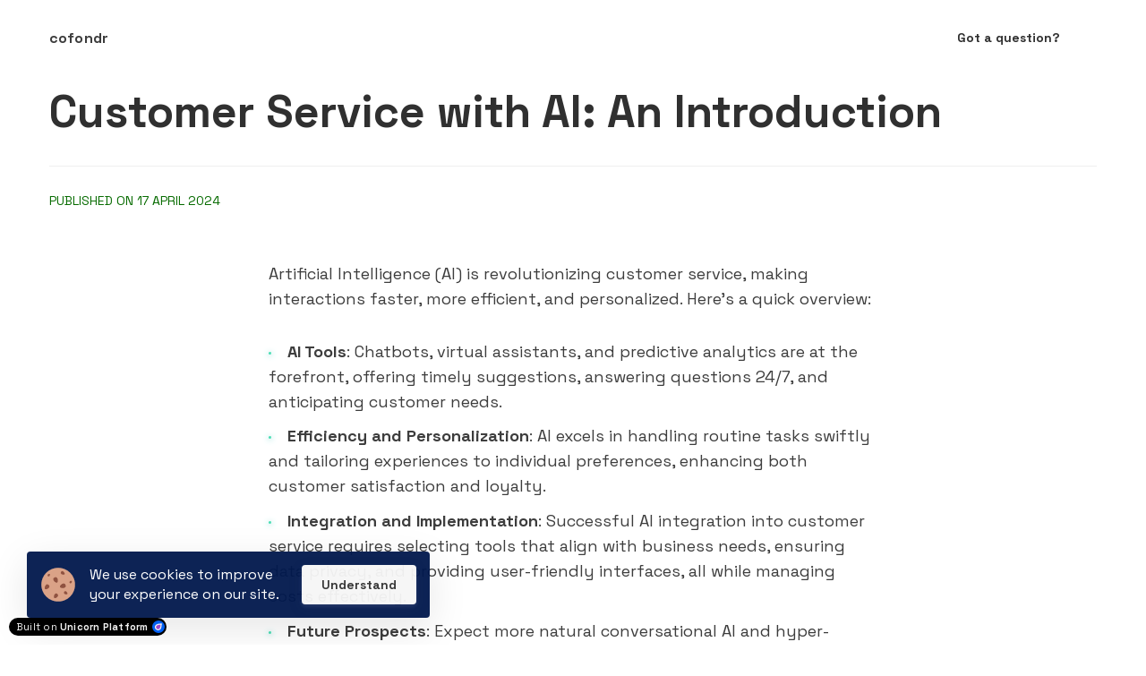

--- FILE ---
content_type: text/html; charset=utf-8
request_url: https://cofondr.com/blog/customer-service-with-ai-an-introduction/
body_size: 10536
content:

<!DOCTYPE html>
<html class="style-green-1  custom_fonts comps live_website unicorn-platform-website" lang="en">


<head>
  
  
	<meta charset="utf-8">
	<meta name="viewport" content="width=device-width, initial-scale=1">

  
    
      <link rel="stylesheet" href="https://static-cdn.unicornplatform.com/2025-12-05.685/css/main.css">
    
  

  
    <script>
      window.isJsDelayed = false;
    </script>
    
      <script src="https://static-cdn.unicornplatform.com/2025-12-05.685/js/main.js" defer></script>
    
  

  
    <title>Customer Service with AI: An Introduction</title>
    <meta name="twitter:title" content="Customer Service with AI: An Introduction" />
  

  
    
      <link href="https://fonts.googleapis.com/css?family=Space+Grotesk:700|Space+Grotesk:400,700&display=swap" rel="stylesheet"/><style>
			.custom_fonts .custom-google-fonts-enabled * {
				font-family: 'Space Grotesk', Helvetica, sans-serif;
			}
			.custom_fonts .custom-google-fonts-enabled h1,
			.custom_fonts .custom-google-fonts-enabled h2,
			.custom_fonts .custom-google-fonts-enabled h3,
			.custom_fonts .custom-google-fonts-enabled h4,
			.custom_fonts .custom-google-fonts-enabled h5,
			.custom_fonts .custom-google-fonts-enabled h6{
				font-family: 'Space Grotesk', Helvetica, serif;
			}
		</style>

    
  

	
		<link rel="icon" type="image/png" href="https://unicorn-images.b-cdn.net/b813daad-9838-40b5-acdb-ba8585c1387a?optimizer=gif" sizes="16x16" />
	
  <meta property="og:type" content="website">

  
    <meta property="og:title" content="Customer Service with AI: An Introduction" />
  

	
    <meta property="og:image" content="https://mars-images.imgix.net/seobot/cofondr.com/661fce9b341da341645b2482-a516ffd08b0032d1804a89eba24309fb.png?auto=compress"/>
    <meta name="twitter:card" content="summary_large_image">
    <meta name="twitter:image" content="https://mars-images.imgix.net/seobot/cofondr.com/661fce9b341da341645b2482-a516ffd08b0032d1804a89eba24309fb.png?auto=compress">
  

  
    <meta name="description" content="Learn how Artificial Intelligence is transforming customer service with tools like chatbots, predictive analytics, and emotional analysis. Discover the current capabilities, implementation tips, and future prospects of AI in customer servic">
    <meta name="twitter:description" content="Learn how Artificial Intelligence is transforming customer service with tools like chatbots, predictive analytics, and emotional analysis. Discover the current capabilities, implementation tips, and future prospects of AI in customer servic" />
    <meta property="og:description" content="Learn how Artificial Intelligence is transforming customer service with tools like chatbots, predictive analytics, and emotional analysis. Discover the current capabilities, implementation tips, and future prospects of AI in customer servic"/>
  

    
    <link href="https://cofondr.com/blog/customer-service-with-ai-an-introduction/" rel="canonical"><meta name="twitter:url" content="https://cofondr.com/blog/customer-service-with-ai-an-introduction/"><meta property="og:url" content="https://cofondr.com/blog/customer-service-with-ai-an-introduction/">
	
  <script type="application/ld+json">
    {
  "@context": "https://schema.org",
  "@type": "BlogPosting",
  "headline": "Customer Service with AI: An Introduction",
  "image": [
    "https://mars-images.imgix.net/seobot/cofondr.com/661fce9b341da341645b2482-a516ffd08b0032d1804a89eba24309fb.png?auto=compress"
  ],
  "datePublished": "2024-04-17T13:28:59.277000+00:00"
}
  </script>
  
    <script>
      window.unicornEnv = "production"
    </script>
  
    
    
    
</head>
<body class="custom-google-fonts-enabled comps " id="107138-4965-63758">

  
    
    







	<nav 
  id="uni-navigation-bar" 
  class="js-nav nav-02 "
  
  >
		<div class="container container--large">
			<div class="nav-02__box">
				<div class="nav-02__logo"><a aria-label="Home" class="nav-02__link" href="/" target="_blank">
					
					
            
              <span class="content-text nav-02__logo_text ">cofondr</span>
            
					
				</a></div>
				<div class="nav-02__links js-menu">
					<div class="nav-02__list_wrapper  ">
						<ul class="nav-02__list nav-02__list--desktop">
                        
                        
                            


    
        
            
                <li class="nav-02__item">
                    
                        <a
                            class="button   button--black-outline  button--empty "
                                href="https://twitter.com/johnrushx" target="_blank"><span class="button__text">Got a question?</span>
                            </a>
                    
                </li>
            
        
    


                        
							<li class="nav-02__item">
								
	


							</li>
						</ul>
						<ul class="nav-02__list nav-02__list--mobile">
                            
                            
                                


    
        
            
                <li class="nav-02__item">
                    
                        <a
                            class="button   button--black-outline  button--empty "
                                href="https://twitter.com/johnrushx" target="_blank"><span class="button__text">Got a question?</span>
                            </a>
                    
                </li>
            
        
    


                            
							<li class="nav-02__item">
								
	


							</li>
						</ul>
					</div>
          
            
              <div class="nav-02__burger">
	<button class="burger burger--black js-open-menu" type="button" title="Open menu">
		<div class="burger__box">
			<div class="burger__inner"></div>
		</div>
	</button>
</div>

            
          
				</div>
			</div>
		</div>
	</nav>
  
  


  



	



<div class="blog_post-01 bg-main seobot-post">
  <section class="overlay-post  read-more-zoom " id="js-overlay-list">
    <div class="container container-p--large">
    
    
    <h1 class="post-title">Customer Service with AI: An Introduction</h1>

    <div class="date-modified color-secondary subtitle-text def-14">
      
        published on 17 April 2024
      
    </div>

    
      <div class="post-body content_box content_box--blog  content_box--blog-editorjs ">
        
        
<p>Artificial Intelligence (AI) is revolutionizing customer service, making interactions faster, more efficient, and personalized. Here's a quick overview:</p>
<ul>
<li>
<strong>AI Tools</strong>: Chatbots, virtual assistants, and predictive analytics are at the forefront, offering timely suggestions, answering questions 24/7, and anticipating customer needs.
</li>
<li>
<strong>Efficiency and Personalization</strong>: AI excels in handling routine tasks swiftly and tailoring experiences to individual preferences, enhancing both customer satisfaction and loyalty.
</li>
<li>
<strong>Integration and Implementation</strong>: Successful AI integration into customer service requires selecting tools that align with business needs, ensuring data privacy, and providing user-friendly interfaces, all while managing costs effectively.
</li>
<li>
<strong>Future Prospects</strong>: Expect more natural conversational AI and hyper-personalized services, though businesses must balance innovation with ethical considerations around data use.
</li>
</ul>
<p>AI in customer service is not just about automation but creating a more engaging, personalized, and efficient customer experience. Whether it's through chatbots, predictive analytics, or emotional analysis, AI is making it easier for companies to understand and meet their customers' needs while also setting the stage for future advancements.</p>
<h3 id="what-is-artificial-intelligence" tabindex="-1">What is Artificial Intelligence?</h3>
<p>Artificial Intelligence, or AI, is like a smart robot that can think, learn, and solve problems almost like a person. It can:</p>
<ul>
<li>
Get better over time by learning from data
</li>
<li>
Understand and use human languages
</li>
<li>
Look at information and make smart guesses or give advice
</li>
</ul>
<p>In customer service, AI can do things like:</p>
<ul>
<li>
Chatbots can talk to customers by understanding and replying to their questions
</li>
<li>
Systems that look at past customer info to guess what they might need in the future
</li>
<li>
Robots that do simple, repeatable tasks to help human workers focus on the harder stuff
</li>
</ul>
<p>Basically, AI helps customer service by learning, understanding language, making smart guesses, giving advice, and doing tasks.</p>
<h3 id="ais-role-in-customer-service" tabindex="-1">AI's Role in Customer Service</h3>
<p>AI helps make customer service better in two main ways:</p>
<p><strong>1. Driving Efficiency</strong></p>
<p>AI can do the simple stuff, so humans don't have to. This means:</p>
<ul>
<li>
Chatbots can help customers any time, day or night
</li>
<li>
Customers don't have to wait as long because AI is quick
</li>
<li>
It costs less to help customers because AI can handle lots of questions at once
</li>
</ul>
<p>For example, chatbots can solve problems way faster than people, making everything more efficient.</p>
<p><strong>2. Enabling Personalization</strong></p>
<p>AI can also make sure each customer gets help that's just right for them by:</p>
<ul>
<li>
Suggesting products or services that fit what they like
</li>
<li>
Offering special deals just for them
</li>
<li>
Remembering what they bought before to make better suggestions
</li>
</ul>
<p>AI can understand and help millions of customers in a way that feels personal to each one. This makes people happy and loyal.</p>
<p>In short, AI works like a super-helpful assistant that's always there to make things more efficient and personal for customers. It supports human workers, letting them focus on more important stuff and making sure customers get help 24/7.</p>
<h2 class="sb h2-sbb-cls" id="current-ai-capabilities-for-customer-service" tabindex="-1">Current AI Capabilities for Customer Service</h2>
<p>AI is now a big part of how companies help their customers. It uses tools like chatbots, understanding data to guess what you might need, and figuring out how you're feeling to offer better support any time you need it.</p>
<h3 id="chatbots-and-virtual-assistants" tabindex="-1">Chatbots and Virtual Assistants</h3>
<p>Chatbots are like smart helpers that answer your questions right away, any time of the day. They can understand what you're asking and give you the right answers.</p>
<p><strong>Key benefits:</strong></p>
<ul>
<li>
Always there, so you don't have to wait
</li>
<li>
Can answer simple questions fast
</li>
<li>
Look up your account details
</li>
<li>
Pass tricky questions to real people
</li>
</ul>
<p><strong>Limitations:</strong></p>
<ul>
<li>
Sometimes they don't get complicated questions
</li>
<li>
They need to learn from real chats to get better
</li>
<li>
Some folks might find them a bit cold
</li>
</ul>
<h3 id="predictive-analytics-and-personalization" tabindex="-1">Predictive Analytics and Personalization</h3>
<p>AI looks at what customers do to guess what they might like or need next. It makes suggestions just for you.</p>
<p><strong>Key benefits:</strong></p>
<ul>
<li>
Tries to figure out what you need before you ask
</li>
<li>
Makes customers happier by giving them what they want
</li>
<li>
Shows you stuff you might like
</li>
<li>
Helps build a stronger connection with you
</li>
</ul>
<p><strong>Limitations:</strong></p>
<ul>
<li>
Needs a lot of good data to work well
</li>
<li>
Sometimes it might get it wrong if it's not checked
</li>
<li>
If it's not done right, it might feel a bit creepy
</li>
</ul>
<h3 id="real-time-emotional-analysis" tabindex="-1">Real-time Emotional Analysis</h3>
<p>This tool tries to understand how you're feeling from your words to help you better and faster.</p>
<p><strong>Key benefits:</strong></p>
<ul>
<li>
Spots when you're upset to help sort things out quicker
</li>
<li>
Sends you to the best help or self-service
</li>
<li>
Helps companies make their service better for everyone
</li>
</ul>
<p><strong>Limitations:</strong></p>
<ul>
<li>
It's not always right about how you're feeling
</li>
<li>
Hard to get the hang of complicated feelings
</li>
<li>
Needs a person to double-check it's right
</li>
</ul>
<p>AI is really changing customer <a href="https://gravatar.com/impossiblyteenage8b3962e2ff" rel="nofollow noopener noreferrer" target="_blank">service</a> for the better. But the best way to help customers is by using both these smart tools and real people. Looking ahead, it's all about AI and humans working together, using what each does best.</p>
<h2 class="sb h2-sbb-cls" id="implementing-ai-in-your-customer-service" tabindex="-1">Implementing AI in Your Customer Service</h2>
<h3 id="key-selection-criteria" tabindex="-1">Key Selection Criteria</h3>
<p>When picking an AI tool for customer service, look for these things:</p>
<ul>
<li>
<strong>Capabilities</strong> - Make sure the tool can handle the usual questions, work well with your current systems, and grow with your business. Chatbots, data analysis, and automatic tasks should be top of your list.
</li>
<li>
<strong>Data Privacy</strong> - Choose services that take good care of customer info. Check their privacy rules carefully.
</li>
<li>
<strong>Ease of Use</strong> - Go for tools that are easy for both your team and customers to use. If it's too complicated, people won't want to use it.
</li>
<li>
<strong>Costs</strong> - Look for clear pricing that makes sense for your budget. Think about how much money you can save with automation and fewer direct customer questions.
</li>
</ul>
<h3 id="integration-best-practices" tabindex="-1">Integration Best Practices</h3>
<p>Here's how to smoothly add AI into your service:</p>
<ul>
<li>
<strong>Start Small</strong> - First, try it out on a small scale with tasks that really need it. Learn from that experience before doing more.
</li>
<li>
<strong>Set Realistic Expectations</strong> - Be clear about what the AI can and can't do so everyone understands.
</li>
<li>
<strong>Monitor Closely</strong> - Keep an eye on how the chatbots, emotional analysis, and automatic tasks are doing. This helps you catch and fix problems early.
</li>
<li>
<strong>Refine Continuously</strong> - Use what you learn from watching how things go to make the AI tools better and more helpful over time.
</li>
</ul>
<h3 id="training-your-team" tabindex="-1">Training Your Team</h3>
<p>Teaching your team how to use new AI tools is important. Do this by:</p>
<ul>
<li>
<strong>Assess Needs</strong> - Figure out what your team needs to learn to use the new tools well.
</li>
<li>
<strong>Develop Content</strong> - Make training that's specific to different roles, explaining how to use the tools, what they do, and their limits.
</li>
<li>
<strong>Encourage Exploration</strong> - Motivate your team to try out the tools by focusing on important tasks, like creating chatbot conversations.
</li>
<li>
<strong>Recognize Achievements</strong> - Celebrate when someone does well with the new tools to encourage everyone to get on board.
</li>
</ul>
<h6 class="sb-banner" id="sbb-itb-bd9cbc6" style="color:transparent!important;line-height:0!important;padding:0!important;margin:0!important;">sbb-itb-bd9cbc6</h6>
<h2 class="sb h2-sbb-cls" id="the-future-of-ai-in-customer-service" tabindex="-1">The Future of AI in Customer Service</h2>
<p>AI is getting better and changing the way we talk to customers. Soon, we'll see smarter AI that can chat just like humans and know exactly what each customer wants.</p>
<h3 id="generative-ai-assistants" tabindex="-1">Generative AI Assistants</h3>
<p>New AI tools, like ChatGPT, are starting to have conversations that feel more natural. They're getting good at understanding what we mean and how we feel, which lets them:</p>
<ul>
<li>
Give advice and ideas that are just right for you
</li>
<li>
Help customer service agents by writing answers, FAQs, and reports
</li>
<li>
Offer help through chat on different platforms
</li>
</ul>
<p>But, if we rely too much on AI, we might miss the personal touch that comes from real people. These AI tools are smart, but they still need humans to check their work.</p>
<h3 id="hyper-personalization" tabindex="-1">Hyper Personalization</h3>
<p>Thanks to AI, businesses can get really specific about how they talk to you, using what they know about what you like and what you've bought before. They can:</p>
<ul>
<li>
Suggest products that you'll probably like
</li>
<li>
Send deals that are meant just for you
</li>
<li>
Tell you about things you might want to buy before you even ask
</li>
</ul>
<p>Some people might worry about how their information is used. Companies need to be clear about how they use data to make these personalized experiences.</p>
<p>Looking ahead, AI will make talking to customers more efficient, personal, and human-like. But, it's important for companies to use AI carefully and always be clear about how they're using customer data.</p>
<h2 class="sb h2-sbb-cls" id="key-takeaways" tabindex="-1">Key Takeaways</h2>
<p>AI is making customer service better by:</p>
<ul>
<li>
<strong>Making things faster</strong> by doing the simple stuff, which helps answer questions quicker and saves money
</li>
<li>
<strong>Making it personal</strong> by knowing what each customer likes
</li>
<li>
<strong>Being there all the time</strong> with chatbots and helpers that don't sleep
</li>
<li>
<strong>Making experiences better</strong> by guessing what you need and understanding how you feel
</li>
</ul>
<p>Key things AI can do include:</p>
<ul>
<li>
<strong>Chatbots and helpers</strong> that talk to you any time you need
</li>
<li>
<strong>Predictive analytics</strong> that guess what you might like or need next
</li>
<li>
<strong>Emotional analysis</strong> that figures out how you're feeling to respond better
</li>
</ul>
<p>When adding AI, think about:</p>
<ul>
<li>
<strong>What it can do, keeping your info safe, how easy it is to use,</strong> and <strong>how much it costs</strong>
</li>
<li>
Starting with a small test, being clear about what to expect, watching how it goes, and making it better over time
</li>
<li>
Figuring out what your team needs to learn, making training that fits, and cheering on their progress
</li>
</ul>
<p>Looking forward, things like ChatGPT and more personal talks will make talking to customers feel more real. But, it's important to use data carefully and keep people in the loop.</p>
<p>The future of talking to customers is a smart mix of understanding from people and smooth help from AI. With the right approach, AI can make relationships stronger, keep customers coming back, and help companies always do better than expected.</p>
<h2 class="sb h2-sbb-cls" id="related-questions" tabindex="-1">Related Questions</h2>
<h3 id="what-is-conversational-ai-for-customer-service" tabindex="-1">What is conversational AI for customer service?</h3>
<p>Conversational AI is a smart system that talks to customers to figure out what they need help with. It can:</p>
<ul>
<li>
Understand questions like a human would
</li>
<li>
Point you to the right answers or places to find help
</li>
<li>
Get better at helping by learning from each conversation
</li>
<li>
Work well with the systems and services you already use
</li>
</ul>
<p>In simple terms, conversational AI helps customers get answers quickly and easily.</p>
<h3 id="how-is-ai-being-used-in-customer-service" tabindex="-1">How is AI being used in customer service?</h3>
<p>AI is changing customer service in several ways, such as:</p>
<ul>
<li>
Chatbots that are always ready to help
</li>
<li>
Programs that understand what you're asking
</li>
<li>
Recognizing your voice or face to make sure it's really you
</li>
<li>
Guessing what you might need help with before you ask
</li>
<li>
Smart assistants that pull up your information fast
</li>
</ul>
<p>As AI gets smarter, it will be able to handle tougher questions and offer even more personalized help.</p>
<h3 id="what-is-the-customer-support-system-in-ai" tabindex="-1">What is the customer support system in AI?</h3>
<p>An AI customer support system uses smart tech to understand questions and get better over time. It includes:</p>
<ul>
<li>
A big list of answers for common questions
</li>
<li>
Chatbots to talk to customers
</li>
<li>
Connections to your business data
</li>
<li>
Tools to see how well it's doing and make it better
</li>
</ul>
<p>This setup lets customers solve their problems quickly on their own.</p>
<h3 id="what-are-the-disadvantages-of-ai-in-customer-service" tabindex="-1">What are the disadvantages of AI in customer service?</h3>
<p>Some challenges with using AI include:</p>
<ul>
<li>
Trouble dealing with complicated or sensitive issues
</li>
<li>
The initial cost can be high
</li>
<li>
Needs good data to work properly
</li>
<li>
Concerns about keeping customer information safe
</li>
</ul>
<p>While AI is great for everyday questions, you still need people for the tough stuff. And it's important to think carefully about how to use AI in a way that protects customer privacy.</p>
<h2>Related posts</h2><ul><li><a href="/blog/exceptional-customer-service-gives-startups-a-competitive-edge/">Exceptional customer service gives startups a competitive edge</a></li><li><a href="/blog/automating-your-cx-support/">Automating Your CX Support</a></li><li><a href="/blog/experience-customer-service-with-ai-chatbots/">Experience Customer Service with AI Chatbots</a></li><li><a href="/blog/customer-enquiries-best-practices-for-saas/">Customer Enquiries: Best Practices for SaaS</a></li></ul><script async="" src="https://app.seobotai.com/banner/banner.js?id=661fce9b341da341645b2482" type="text/javascript"></script>
      </div>
    
    </div>
  </section>

  
  <section class="read-more container container-p--large" id="js-read-more">
    <div class="read-more__header">
      <h2 class="read-more__title">Read more</h2>
      <a href="/blog/" class="read-more__home-link">
        <i aria-label="icon: home" class="anticon anticon-home"><svg viewBox="64 64 896 896" data-icon="home" width="1em" height="1em" fill="currentColor" aria-hidden="true" focusable="false"><path d="M946.5 505L560.1 118.8l-25.9-25.9a31.5 31.5 0 0 0-44.4 0L77.5 505a63.9 63.9 0 0 0-18.8 46c.4 35.2 29.7 63.3 64.9 63.3h42.5V940h691.8V614.3h43.4c17.1 0 33.2-6.7 45.3-18.8a63.6 63.6 0 0 0 18.7-45.3c0-17-6.7-33.1-18.8-45.2zM568 868H456V664h112v204zm217.9-325.7V868H632V640c0-22.1-17.9-40-40-40H432c-22.1 0-40 17.9-40 40v228H238.1V542.3h-96l370-369.7 23.1 23.1L882 542.3h-96.1z"></path></svg></i>
      </a>
    </div>

    <div class="read-more__more-posts">
      
        
        
        

<a target="_self" class="js-post-item post-item bg-medium-hover link" href="/blog/no-code-growth-through-directory-submissions/">
  <img 
    
      loading="lazy"
    
    class="js-post-item__img post-item__img " 
    alt="Thumbnail for: No-Code Growth through Directory Submissions"

    
      src="https://unicorn-images.b-cdn.net/5659488a-b72c-4386-b5ea-c7b07f051925?optimizer=gif"
      
      
    
  >
  <h3 class="js-post-item__title post-item__title">No-Code Growth through Directory Submissions</h3>
</a>

      
        
        
        

<a target="_self" class="js-post-item post-item bg-medium-hover link" href="/blog/sales-funnel-optimization-7-steps-to-boost-conversions/">
  <img 
    
      loading="lazy"
    
    class="js-post-item__img post-item__img " 
    alt="Thumbnail for: Sales Funnel Optimization: 7 Steps to Boost Conversions"

    
      src="https://mars-images.imgix.net/seobot/cofondr.com/663d80d92c8deb29ed1bb238-fdddc7a12bf33aa409aaa8da6b33e722.png?auto=compress"
      
      
    
  >
  <h3 class="js-post-item__title post-item__title">Sales Funnel Optimization: 7 Steps to Boost Conversions</h3>
</a>

      
        
        
        

<a target="_self" class="js-post-item post-item bg-medium-hover link" href="/blog/experience-customer-service-with-ai-chatbots/">
  <img 
    
      loading="lazy"
    
    class="js-post-item__img post-item__img " 
    alt="Thumbnail for: Experience Customer Service with AI Chatbots"

    
      src="https://mars-images.imgix.net/seobot/cofondr.com/661fd1c7341da341645b277f-1efa3fb5669c4c61f836591b037732ff.png?auto=compress"
      
      
    
  >
  <h3 class="js-post-item__title post-item__title">Experience Customer Service with AI Chatbots</h3>
</a>

      
    </div>
  </section>
  
</div>




	
	
	
	
	
  
  

	<div 
    class="popup-component js-custom-popup page-component__bg_image_box    bg-white-color  first_component   is-not-first-component"
    id="popup-01-35955"
    
    
  >
		<button class="popup-component__close-button js-close-custom-popup-button">
			<svg viewBox="0 0 36 36" fill="none" xmlns="http://www.w3.org/2000/svg">
				<path d="M20.0806 17.9986L30.6275 5.42673C30.8043 5.2178 30.6556 4.90039 30.3824 4.90039H27.1762C26.9873 4.90039 26.8065 4.98477 26.682 5.12941L17.9833 15.4995L9.28465 5.12941C9.16411 4.98477 8.98331 4.90039 8.79045 4.90039H5.5842C5.31099 4.90039 5.16233 5.2178 5.33911 5.42673L15.886 17.9986L5.33911 30.5705C5.29951 30.6171 5.2741 30.674 5.26591 30.7346C5.25771 30.7952 5.26708 30.8568 5.29288 30.9122C5.31869 30.9677 5.35985 31.0145 5.41149 31.0472C5.46313 31.0799 5.52307 31.0972 5.5842 31.0968H8.79045C8.97929 31.0968 9.16009 31.0124 9.28465 30.8678L17.9833 20.4977L26.682 30.8678C26.8025 31.0124 26.9833 31.0968 27.1762 31.0968H30.3824C30.6556 31.0968 30.8043 30.7794 30.6275 30.5705L20.0806 17.9986Z" fill="white"/>
			</svg>				
		</button>
		<div class="popup-component__bg_image_box">
			
			
			<div 
          class="page-component__bg_overlay_box " 
          style=""
        >
				
			</div>
			
			<div class="page-component__wrapper" style="z-index: 10;padding-top: 1px;padding-bottom: 1px;">
				



    
    
    
    
    <div class="popup-01 graphics-image default-graphics-image">
        <div class="container container--premid popup-01__container">
            <div class="popup-01__left">
                <div class="popup-01__content">
                    
                        <h2 class="title-text heading popup-01__heading"><div style="line-height: 1.1em; font-size: 1.1em">Get Your Personal Assistant</div></h2>
                    
                    
                        <p class="subtitle-text content_box popup-01__text"><p>Delegate the non-coding tasks to AI helper and focus on what's important: <strong>coding &amp; marketing</strong></p>
</p>
                    
                    <div class="popup-01__cta-box">
                        
	























	<form class="form   js-subscribe-google-sheet-form" 

  
    action="https://app.unicornplatform.com/api/v1/websites/send_to_google_sheet" 
    method="POST" 
  

  data-sheet-id="15PaA0lJsRC9zNspgeECo5hppKcaTDkvAj_8bz4phKkY" 
  
  

	
  
	
    data-preserve-params="true"
  

	
	>
	
		<div class="form__inputs">
			
        
				
					<div class="form__input    ">
						<div class="form__input__label_box">
							<label class="form__input__label " for="EMAIL-107138-0">
								Enter your email:
							</label>
						</div>
						<input 
              class="text-input js-form-input   " 
               
              type="email" 
              id="EMAIL-107138-0" 
              name="EMAIL" 
              required 
              placeholder="your@email.com"
              
              
              
            />
					</div>
				
			
			
				<div class="form__button  ">
					







	<button class="button js-submit-button button--accent-bg " type="submit"   ><span class="button__text">Request Access</span>
		<div class="spinner"></div>
		<div class="button__submit_success">
			<div class="button__success_circle "></div>
			<div><svg class="button__success_tick" width="13" height="13" viewBox="0 0 13 13" xmlns="http://www.w3.org/2000/svg"><path class="button__success_tick_path" stroke="#FFF" d="M0 8l5.119 3.873L11.709.381" fill="none" fill-rule="evenodd" stroke-linecap="square"/></svg></div>
		</div><span class="icon"><svg viewBox="0 0 13 10" xmlns="http://www.w3.org/2000/svg"><path d="M12.823 4.164L8.954.182a.592.592 0 0 0-.854 0 .635.635 0 0 0 0 .88l2.836 2.92H.604A.614.614 0 0 0 0 4.604c0 .344.27.622.604.622h10.332L8.1 8.146a.635.635 0 0 0 0 .88.594.594 0 0 0 .854 0l3.869-3.982a.635.635 0 0 0 0-.88z" fill-rule="nonzero" fill="#00396B" class="fill-main"/></svg></span>
	</button>


				</div>
			
			<div class="form__messages_box">
				<div class="form__messages">
					
					<div class="message message--error js-message js-error-message">
						<div class="message__box">
							<button class="message__close js-close-message" type="button"><img loading="lazy" class="message__close_icon" src="https://cdn.unicornplatform.com/static/img/icons/corner-top--blue.svg"/></button>
							<div class="message__body">
								<div class="message__in">
									<div class="message__bubble">
										<div class="message__bubble_text"><b>Error.</b> Your form has not been submitted<img loading="lazy" class="emoji  " src="https://cdn.unicornplatform.com/static/img/twemoji/1f914.svg" alt="Emoji"/>
										</div>
									</div>
									<div class="message__bubble">
										<div class="message__bubble_text">This is what the server says:
											<div class="message__bubble_error js-error-message-text">There must be an @ at the beginning.</div>
										</div>
									</div>
								</div>
								<div class="message__out">
									<div class="message__out_box">
										<div class="message__bubble">
											<div class="message__bubble_text message__bubble_text--out js-reaction-text">I will retry</div>
										</div>
									</div>
								</div>
							</div>
							<div class="message__reply_box">
								<div class="message__reply_word">Reply</div>
								<div class="message__options">
									<div class="message__option">
										<button class="button js-react-on-message button--ruby-bg " type="submit"><span class="button__text">Uh oh!</span>
										</button>
									</div>
									<div class="message__option">
										<button class="button js-react-on-message button--ruby-bg " type="submit"><span class="button__text">I will retry</span>
										</button>
									</div>
								</div>
							</div>
						</div>
					</div>
				</div>
			</div>
		</div>
        

	</form>



                    </div>
                </div>
            </div>
            
              
              
                <div class="popup-01__right">
                  <img 
                    loading="lazy" 
                    class="popup-01__img" 
                    alt="Frame 210"

                    
                      src="https://unicorn-images.b-cdn.net/7a3ca569-dfc7-46ec-9a69-3665ce465b62?optimizer=gif"
                      srcset="https://unicorn-images.b-cdn.net/7a3ca569-dfc7-46ec-9a69-3665ce465b62?optimizer=gif&amp;width=256&amp;height=306 256w,https://unicorn-images.b-cdn.net/7a3ca569-dfc7-46ec-9a69-3665ce465b62?optimizer=gif&amp;width=311&amp;height=372 311w,https://unicorn-images.b-cdn.net/7a3ca569-dfc7-46ec-9a69-3665ce465b62?optimizer=gif&amp;width=361&amp;height=431 361w,https://unicorn-images.b-cdn.net/7a3ca569-dfc7-46ec-9a69-3665ce465b62?optimizer=gif&amp;width=436&amp;height=521 436w,https://unicorn-images.b-cdn.net/7a3ca569-dfc7-46ec-9a69-3665ce465b62?optimizer=gif&amp;width=600&amp;height=716 600w,https://unicorn-images.b-cdn.net/7a3ca569-dfc7-46ec-9a69-3665ce465b62?optimizer=gif&amp;width=837&amp;height=1000 837w,https://unicorn-images.b-cdn.net/7a3ca569-dfc7-46ec-9a69-3665ce465b62?optimizer=gif&amp;width=512&amp;height=612 512w,https://unicorn-images.b-cdn.net/7a3ca569-dfc7-46ec-9a69-3665ce465b62?optimizer=gif&amp;width=622&amp;height=744 622w,https://unicorn-images.b-cdn.net/7a3ca569-dfc7-46ec-9a69-3665ce465b62?optimizer=gif&amp;width=722&amp;height=862 722w,https://unicorn-images.b-cdn.net/7a3ca569-dfc7-46ec-9a69-3665ce465b62?optimizer=gif&amp;width=872&amp;height=1042 872w,https://unicorn-images.b-cdn.net/7a3ca569-dfc7-46ec-9a69-3665ce465b62?optimizer=gif&amp;width=1200&amp;height=1432 1200w,https://unicorn-images.b-cdn.net/7a3ca569-dfc7-46ec-9a69-3665ce465b62?optimizer=gif&amp;width=1464&amp;height=1747 1464w,https://unicorn-images.b-cdn.net/7a3ca569-dfc7-46ec-9a69-3665ce465b62?optimizer=gif&amp;width=768&amp;height=918 768w,https://unicorn-images.b-cdn.net/7a3ca569-dfc7-46ec-9a69-3665ce465b62?optimizer=gif&amp;width=933&amp;height=1116 933w,https://unicorn-images.b-cdn.net/7a3ca569-dfc7-46ec-9a69-3665ce465b62?optimizer=gif&amp;width=1083&amp;height=1293 1083w,https://unicorn-images.b-cdn.net/7a3ca569-dfc7-46ec-9a69-3665ce465b62?optimizer=gif&amp;width=1308&amp;height=1563 1308w,https://unicorn-images.b-cdn.net/7a3ca569-dfc7-46ec-9a69-3665ce465b62?optimizer=gif&amp;width=1464&amp;height=1747 1464w,"
                      sizes="(max-width: 320px) 256px,(max-width: 375px) 311px,(max-width: 425px) 361px,(max-width: 500px) 436px,(max-width: 768px) 600px,837px"
                    
                  />
                </div>
              
            
        </div>
    </div>





			</div>
		</div>
	</div>
  
  



  
    









    
	
	
        
        <div class="bg-light_gray-color">
            <footer 
              class="footer-04 "
              id="footer"
              style=""
              
            >
                <div class="footer-04__top">
                    <div class="container">
                        <div class="footer-04__top_wrapper ">
                            
                                
	
  
	<div class="footer-04__col">
		
		
			<div class="content-text def-14 footer-04__info content_box"><p>© 2023 cofondr. All rights reserved.</p>
</div>
		
	</div>


                            
                            
                            
                                <div class="footer-04__col">
                                    
                                        <h3 class="def-18_72 title-text--inner footer-04__title">Got a question?</h3>
                                    
                                    <div class="footer-04__social_box">
                                        
	
	<div class="social-buttons  social-buttons--left ">
		<ul class="social-buttons__list">
		<li class="social-buttons__item"><a
								class="social-buttons__link social-buttons__link--twitter"
								href="https://twitter.com/johnrushx" target="_blank"><img
                                loading="lazy"
								class="social-buttons__icon"
                                alt="twitter icon"
								src="https://cdn.unicornplatform.com/static/img/icons/social/color/x.svg"/></a></li>
		</ul>
	</div>

                                    </div>
                                </div>
                            
                        </div>
                    </div>
                    
                        
                        
                    
                    
                </div>
            </footer>
        </div>
	
  
  


  



	<a class="by-unicorn-platform" href="https://unicornplatform.com/?ref=user_website" target="_blank" title="This page was made in Unicorn Platform">
  <div class="by-unicorn-platform__box">
    <span class="by-unicorn-platform__left-text">Built on</span>
    <span class="by-unicorn-platform__right-text">
      <b class="by-unicorn-platform__text">Unicorn Platform</b>
      <img loading="lazy" class="by-unicorn-platform__logo" src="https://cdn.unicornplatform.com/static/img/logos/unicorn-platform-logo.svg" height="12" width="12" alt="Unicorn Platform logo">
    </span>
  </div>
</a>



	<div class="popup-component__mask js-close-custom-popup-button js-custom-popup-mask"></div>


<div class="pswp" tabindex="-1" role="dialog" aria-hidden="true">
	<div class="pswp__bg"></div>
	<div class="pswp__scroll-wrap">
		<div class="pswp__container">
			<div class="pswp__item"></div>
			<div class="pswp__item"></div>
			<div class="pswp__item"></div>
		</div>
		<div class="pswp__ui pswp__ui--hidden">
			<div class="pswp__top-bar">
				<div class="pswp__counter"></div>
				<button class="pswp__button pswp__button--close" title="Close (Esc)"></button>
				<button class="pswp__button pswp__button--share" title="Share"></button>
				<button class="pswp__button pswp__button--fs" title="Toggle fullscreen"></button>
				<button class="pswp__button pswp__button--zoom" title="Zoom in/out"></button>
				<div class="pswp__preloader">
					<div class="pswp__preloader__icn">
						<div class="pswp__preloader__cut">
							<div class="pswp__preloader__donut"></div>
						</div>
					</div>
				</div>
			</div>
			<div class="pswp__share-modal pswp__share-modal--hidden pswp__single-tap">
				<div class="pswp__share-tooltip"></div>
			</div>
			<button class="pswp__button pswp__button--arrow--left" title="Previous (arrow left)"></button>
			<button class="pswp__button pswp__button--arrow--right" title="Next (arrow right)"></button>
			<div class="pswp__caption">
				<div class="pswp__caption__center"></div>
			</div>
		</div>
	</div>
</div>







<div id="62098" class="js-widget simple-cookie-widget  simple-cookie-widget--bottom_left simple-cookie-widget--midnight">
  <div class="simple-cookie-widget__wrapper">
    <div class="simple-cookie-widget__container container">
      <div class="simple-cookie-widget__message">
        <div class="simple-cookie-widget__col">
          <img class="simple-cookie-widget__icon" src="https://cdn.unicornplatform.com/static/img/twemoji/1f36a.svg" alt="Cookie 🍪" />
          <div class="simple-cookie-widget__col">
            <span class="simple-cookie-widget__text">We use cookies to improve your experience on our site.</span>
          </div>
        </div>
        <div class="simple-cookie-widget__button_box">
          <button data-widget-id="62098" class="simple-cookie-widget__button button button--white-bg js-close-widget">
            <span class="button__text">Understand</span>
          </button>
        </div>
      </div>
    </div>
  </div>
</div>





  <style>
.content_box.content_box--blog.post-body figure.table {
  overflow-x: auto;
}
.content_box.content_box--blog.post-body table {
  border-collapse: collapse;
  width: 100%;
  max-width: none;
  margin: 0 auto;
  min-width: 900px;
}
.content_box.content_box--blog.post-body th,
.content_box.content_box--blog.post-body td {
  text-align: left;
  padding: 16px;
  border: none;
}
.content_box.content_box--blog.post-body th {
  background-color: #fafafa;
}
.content_box.content_box--blog.post-body tr:nth-child(even) {
  background-color: #fafafa;
}
.content_box.content_box--blog.post-body tr {
  border-bottom: 1px solid #f0f0f0;
}
figure.table {
box-shadow: 0px 0px 2px #d6d6d6;
}
</style>
<style>
.post-body img {
    width: 100%;
    box-shadow: 0px 0px 4px 2px rgba(0,0,0,0.08);
    border-radius: 4px;
}
</style>








</body>
</html>
